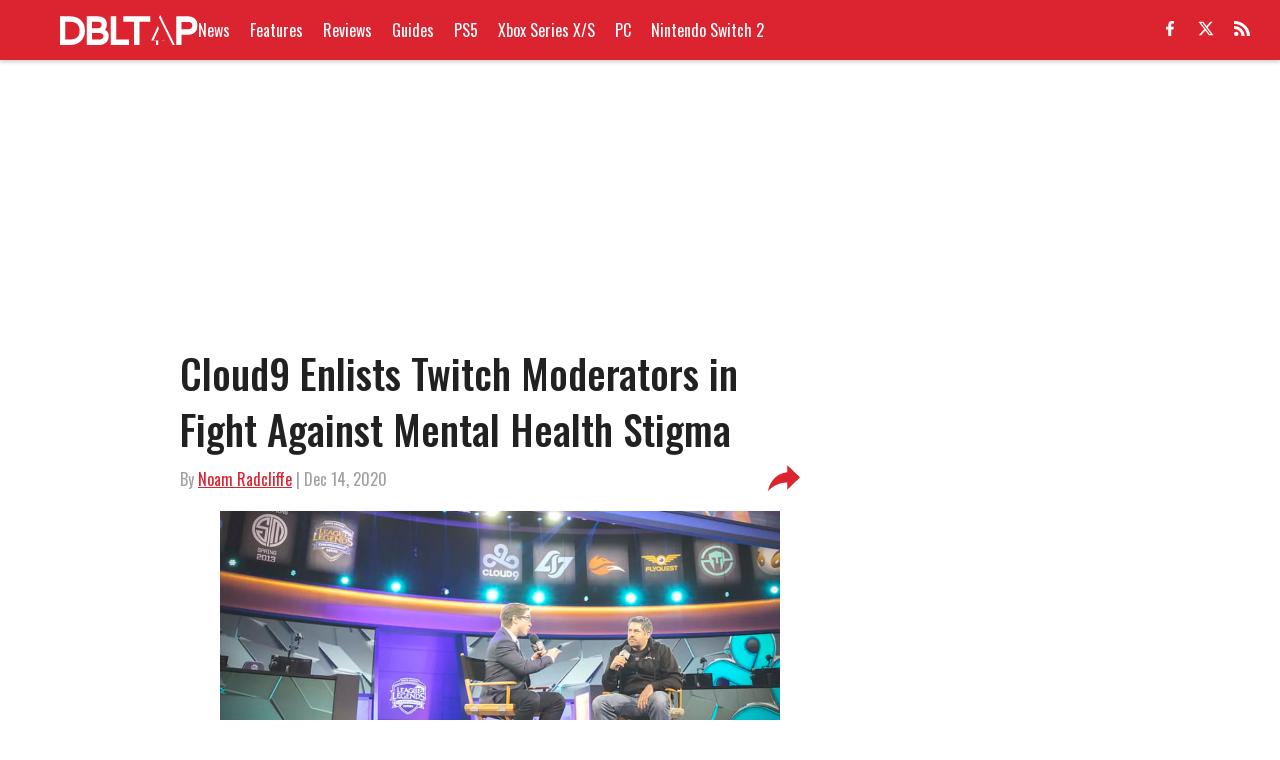

--- FILE ---
content_type: application/javascript
request_url: https://players.voltaxservices.io/players/1/code?mm-referer=https://www.dbltap.com/posts/cloud9-twitch-moderators-mental-health-01esgykyjyc6
body_size: 14074
content:

		( () => {
			var stubFunc = () => {};
			var mmPlayerCallback = window.mmPlayerCallback || stubFunc;
			const playerConfig = {"player":{"id":"01h8c2kee52n8cac2r","property":"dbltap-en","title":"O\u0026O - DBLTAP.com - Campaign Manager - Desktop | MP","version":"4.4.87","config":{"adServer":{"adTag":"https://selector.voltaxam.com/ads?adUnit=01h4ghdwb1h420qdqw6\u0026tenant=mmsport\u0026organization=dbltap\u0026property=dbltap-en\u0026adUnitName=mmsport_dbltap_dbltap_en_Video"},"anchor_enabled":true,"anchor_options":{"anchoring_appearance":"below","can_close":true,"closable_ad":true,"close_after":1,"isAnchorOnly":false,"margins":{"bottom":10,"left":10,"right":10,"top":10},"orientation":"right","split_view":false,"split_view_option":null,"split_view_ratio":70,"sticky_below_class_name":"","targetedFloatElementId":"","width":60},"anchor_viewability_method":"anchoredMiniPlayer","automatic_replay":true,"behavior":{"savePlayerStateOnPageChanged":false},"brand_color":"#dc2330","brand_logo":"","brand_logo_click_url":"","brand_logo_name":"","click_url":"","comscore_publisher_id":"18120612","configId":"af3c8e80-69f9-11f0-9d86-c132da34159f","config_name":"O\u0026O - DBLTAP.com - Campaign Manager - Desktop | MP","css_customization":"","ctaButtonLink":"","ctaButtonTitle":"","custom_skippable_content_time":22,"dealTerms":{"contentCategories":{"data":[155,165,149,174,228,33,228,251,176,208,108,124,52,187,75,252,11,135,236,221,88,189,145,239,5,193,35,124,38,239,18,182,204,78,97,244,37,157,74,187,34,74,228,20,136,50,38,235,215,229,58,242,152,220,12,233,177,158,122,128,20,186,175,3,10,164,196,99,160,218,81,30,67,182,90,61,87,119,151,92,188,247,20,144,193,97,96,175,144,79,124,81,21,155,250,249,92,101,139,119,171,163,199,242,245,46,3,247,162,230,238,80,221,225,152,144,32,192,148,89,237,71,178,62,106,20,167,163,9,44,197,57,135,179,108,58,197,58,15,227,157,134,90,2,16,207,157,217,2,36,56,172,127,191,215,67,25,37,221,5,114,79,202,107,233,56,126,25,38,62,191,149,161,144,4,197,200,195,73,117,33,225,12,221,68,74,119,149,226,55,223,118,24,233,134,242,149,204,150,37,109,106,12,253,191,186,2,53,240,232,222,83,36,251,58,157,181,26,172,246,155,226,84,144,188,50,241,145,83,152,195,174,92,71,223,54,210,153,173,232,145,140,229,232,97,127,105,29,226,50,7,66],"iv":[76,83,236,146,33,60,63,79,186,95,16,145]},"rateCards":{"data":[83,105,111,90,229,241,164,18,185,20,75,145,76,14,148,89,126,248,177,114,243,153,66,215,110,73,88,27,38,21,204,218,176,128,32,122,53,125,6,177,147,17,69,217,194,183,168,154,123,101,175,62,4,117,209,100,102,113,181,226,238,203,133,174,138,190,172,180,182,178,157,225,177,2,48,249,199,199,34,41,70,66,194,78,40,96,154,110,134,87,30,23,105,148,14,6,249,199,103,227,239,168,125,70,51,129,84,74,228,95,118,133,8,32,35,74,25,67,248,22,156,247,202,41,194,152,233,133,248,185,194,25,228,48,187,64,158,216,165,168,141,85,251,114,142,237,147,106,50,59,157,177,163,3,71,237,216,43,253,37,152,120,155,116,84,194,0,255,71,129,252,53,185,121,99,213,43,198,228,17,85,145,0,244,130,199,240,246,167,92,220,83,252,105,135,176,101,69,185,192,67,83,50,229,127,61,231,102,214,168,170,239,108,152,62,183,124,18,238,144,216,114,122,73,87,15,49,78,190,158,242,122,245,98,208,59,38,180,221,121,248,99,210,184,188,102,42,15,67,121,6,31,127,131,237,208,197,255,120,109,190,146,24,218,202,135,154,121,93,217,49,185,91,132,201,182,244,121,224,240,172,122,162,169,106,249,24,78,109,84,93,159,141,202,199,143,110,89,83,133,249,39,203,175,178,249,65,209,242,66,38,43,20,205,94,83,202,96,26,5,69,73,205,76,58,241,122,152,198,10,14,63,143,16,201,221,234,192,140,35,136,196,45,162,19,150,11,82,250,127,62,153,222,158,103,136,212,28,212,231,44,7,95,123,111,76,94,205,191,105,139,20,75,226,107,229,137,145,215,151,20,122,112,107,192,249,104,136,9,43,138,169,18,244,41,252,114,90,81,58,175,68,72,101,167,64,12,119,62,70,83,129,6,239,226,10,230,178,157,241,211,230,94,190,86,186,106,133,44,97,194,76,251,209,137,67,230,166,63,174,180,80,225,243,194,39,162,99,170,119,151,231,220,228,135,197,17,191,80,87,36,95,125,83,101,142,200,180,213,223,167,194,224,195,215,9,191,48,231,48,109,104,114,10,29,21,15,35,104,52,158,99,124,29,48,247,237,88,97,97,127,23,132,196,26,163,116,13,134,248,68,79,229,167,12,189,36,193,251,252,167,101,61,49,38,136,179,64,72,79,220,181,140,50,87,214,63,202,78,150,59,134,157,27,1,184,175,215,10,130,224,85,149,72,211,132,237,105,134,9,90,133,102,113,117,242,223,213,208,158,144,51,115,73,67,79,75,186,2,36,72,227,41,241,83,100,217,96,73,180,180,207,30,140,186,37,118,188,93,207,74,124,212,96,159,170,184,94,94,151,76,189,118,40,12,222,83,174,224,82,70,100,244,195,176,155,29,25,64,140,110,6,147,232,0,249,198,159,241,73,98,229,151,176,110,158,223,173,164,133,23,147,66,4,101,158,35,148,193,162,229,30,153,146,226,54,191,59,3,33,63,231,60,130,96,8,185,220,91,196,39,230,156,106,46,208,200,196,48,68,197,240,167,27,185,217,168,136,185,234,226,17,157,44,16,212,210,61,197,23,117,108,103,225,71,31,75,196,125,43,192,186,119,186,199,52,47,32,240,93,133,54,59,5,0,176,242,51,50,215,77,111,187,219,156,169,197,2,39,150,243,163,130,125,223,83,29,251,6,65,106,96,178,69,66,101,69,181,18,150,44,25,5,70,250,166,162,243,205,13,152,208,116,151,162,171,149,18,84,247,241,179,208,216,117,207,139,75,14,19,191,64,132,223,64,87,40,233,12,181,164,96,134,57,170,31,123,105,131,192,249,215,228,25,35,108,212,112,123,194,112,230,83,151,252,240,150,204,217,218,74,227,165,57,184,86,30,113,83,125,159,150,109,246,143,232,232,96,47,53,180,59,205,136,122,49,26,11,227,218,191,69,174,83,174,91,236,230,13,47,150,85,45,198,72,25,81,104,28,180,241,127,172,188,192,5,208,40,187,145,251,120,123,72,254,108,217,211,58,71,225,197,130,239,119,110,213,219,42,68,34,31,70,138,179,143,90,121,64,49,13,213,175,38,8,224,76,104,193,10,178,80,53,57,143,254,85,220,76,244,162,193,143,31,178,153,218,75,187,39,247,189,167,213,240,192,107,176,35,124,56,61,10,124,36,52,145,77,62,11,15,241,164,13,211,70,167,16,230,131,202,46,33,194,76,74,139,133,219,238,52,215,137,177,139,206,98,199,22,171,79],"iv":[65,105,40,171,62,253,212,187,231,174,82,52]}},"disableRequestsWhenWaitingForScrollToPlay":false,"display_title":false,"enable_shuffle":false,"headerBidding":{"aps":{"apsConfigurationsList":[{"demandOwner":"MinuteMedia","mapping":[],"publisherAPSType":"O\u0026O","publisherID":"3777","publisherName":"","requestInterval":5000,"slotID":"nonPM_Voltax_ac"}],"apsMode":true},"auctionTimeout":3000,"disableFloorPrediction":false,"floorAsMinValue":false,"floorPrice":0.1,"intentIqAccount":719510843,"netCpm":100,"netCpmPublisher":90,"prebid":{"implementInIframe":true,"prebidMode":true,"sspGroupList":[{"id":"01h43ncam90q","name":"Fansided Organic 3","sspList":[{"accountID":26592,"demandOwner":"SI","disableIntervalAlgo":false,"isPublisherSSP":false,"isServerBidding":false,"maxDuration":30,"maxRequestsInterval":30000,"minRequestsInterval":3500,"position":"atf","requestInterval":10000,"siteID":580008,"sspName":"rubicon","zoneID":3691210},{"delDomain":"sportspublishing-d.openx.net","demandOwner":"SI","disableIntervalAlgo":false,"isPublisherSSP":false,"isServerBidding":false,"maxRequestsInterval":30000,"minRequestsInterval":3500,"requestInterval":10000,"sspName":"openx","unit":"561854231"},{"demandOwner":"SI","disableIntervalAlgo":false,"enableSRA":true,"inventoryCode":"MMOnO_ROS_outstream_PbC2S","isPublisherSSP":false,"isServerBidding":false,"maxRequestsInterval":30000,"minRequestsInterval":8000,"requestInterval":10000,"sraFloorFactor":10,"sraRequests":3,"sspName":"triplelift"},{"demandOwner":"SI","disableIntervalAlgo":false,"enableSRA":true,"isPublisherSSP":false,"isServerBidding":false,"maxDuration":30,"maxRequestsInterval":30000,"minRequestsInterval":8000,"placementID":36032734,"requestInterval":10000,"skippable":false,"sraFloorFactor":10,"sraRequests":5,"sspName":"appnexus"},{"demandOwner":"SI","disableIntervalAlgo":false,"enableSRA":true,"isPublisherSSP":false,"isServerBidding":false,"maxRequestsInterval":30000,"minRequestsInterval":8000,"pubID":"8db053a4125af80","requestInterval":10000,"sraFloorFactor":10,"sraRequests":3,"sspName":"onetag"},{"demandOwner":"SI","disableIntervalAlgo":false,"enableSRA":true,"isPublisherSSP":false,"isServerBidding":false,"maxRequestsInterval":30000,"minRequestsInterval":8000,"pkey":"Z9dJt9M1mPKWohGcNQIKT2fM","requestInterval":10000,"sraFloorFactor":10,"sraRequests":3,"sspName":"sharethrough"},{"demandOwner":"MinuteMedia","disableIntervalAlgo":false,"enableSRA":true,"isPublisherSSP":false,"isServerBidding":false,"maxDuration":60,"maxRequestsInterval":30000,"minRequestsInterval":8000,"placementID":"3802027","publisherID":3802,"requestInterval":10000,"sraFloorFactor":10,"sraRequests":5,"sspName":"undertone"},{"demandOwner":"MinuteMedia","disableIntervalAlgo":false,"formatID":103057,"isPublisherSSP":false,"isServerBidding":false,"maxRequestsInterval":30000,"minRequestsInterval":3500,"networkID":null,"pageID":1630520,"requestInterval":10000,"siteID":521837,"sspName":"smartadserver"},{"demandOwner":"SI","disableIntervalAlgo":false,"isPublisherSSP":false,"isServerBidding":false,"maxRequestsInterval":30000,"minRequestsInterval":3500,"placementID":"MP_El02TLrZru","requestInterval":10000,"sspName":"richaudience"},{"adUnitID":"6604711","demandOwner":"SI","disableIntervalAlgo":false,"enableSRA":true,"isPublisherSSP":false,"isServerBidding":false,"maxDuration":60,"maxRequestsInterval":30000,"minRequestsInterval":8000,"publisherID":"165328","requestInterval":10000,"skippable":false,"sraFloorFactor":10,"sraRequests":5,"sspName":"pubmatic"},{"demandOwner":"MinuteMedia","disableIntervalAlgo":false,"enableSRA":false,"isPublisherSSP":false,"isServerBidding":false,"maxRequestsInterval":30000,"minRequestsInterval":5000,"orgID":"1","placementID":"voltax_fansided","requestInterval":10000,"sraFloorFactor":10,"sraRequests":5,"sspName":"minutemedia","testMode":false},{"demandOwner":"SI","disableIntervalAlgo":false,"enableSRA":true,"isPublisherSSP":false,"isServerBidding":false,"maxRequestsInterval":30000,"minRequestsInterval":3500,"requestInterval":10000,"siteID":292955,"sraFloorFactor":10,"sraRequests":3,"sspName":"unruly"}]}],"sspList":[]},"publisherType":"O\u0026O","rtb":{"rtbInterval":3000,"rtbMode":true},"schainSTNSellerID":"","schainSellerID":"","unifiedId_ttdPID":"","useOnlyConfigFloorPrice":false},"jsCustomization":"","keepWatching":{"keepWatchingVideo":true,"maxVideoDuration":30},"loader_position":"center","loadingBackgroundImageUrl":"","loading_background_image":"","loading_background_image_name":"","miniPlayer":{"comscore":true,"disableGalleryView":false,"disableUserSyncs":false,"location":{"cssSelector":"","injectionPosition":"withinContainerBeforeContent","isFallbackEnabled":true,"location":"step","playerPositionList":[{"elementSelector":"containerClassID","htmlTagPosition":0,"value":"mm-player-placeholder-large-screen"}]},"playlist":"01g7a3wvyk874n2kvq","stnPlayerKey":"","useVoltaxLocationInStn":false},"monetization":{"adPlacementType":"accompanyingContent","adSkip":{"adSkipDelay":20,"adSkipEnabled":false},"adViewabilityTriggerPixels":0,"adViewabilityType":"none","ad_request_timeout":10000,"ad_tag":"https://pubads.g.doubleclick.net/gampad/ads?iu=/175840252/dbltap.com/Index/Article/Video\u0026description_url=http%3A%2F%2Fdbltap.com\u0026tfcd=0\u0026npa=0\u0026sz=400x300%7C480x270%7C640x360%7C640x480\u0026gdfp_req=1\u0026output=vast\u0026unviewed_position_start=1\u0026env=vp\u0026impl=s\u0026correlator=##CACHEBUSTER##\u0026cust_params=mm_midroll%3D##MIDROLL_ORDER##%26video_ID%3D##VIDEO_ID##\u0026ad_rule=0","ad_type":"static_tag","aggressiveRequests":false,"assertiveYieldCurrency":"USD","assertiveYieldReportEnabled":false,"disableMonetizationOnInteraction":false,"externalGam":{},"gamDemandOwner":"MinuteMedia","geoEdge":{"geoEdgeEnabled":false,"geoEdgeKey":""},"limits":{},"load_commercial_api":false,"maxAdDurationEnabled":false,"midrolls":{"delayFirstMidroll":false,"every":5,"slots":1},"monetizationDisabled":false,"onDemandEnabled":false,"prerollEnabled":true,"prerolls":{},"requestAdsWhilePlay":false,"vpaid_mode":"ENABLED"},"more_videos":{"gallery_view":false},"next_video":"none","organization":"dbltap","pause_video_on_tab_switch":false,"playback_method":"autoplay","player_id":"01h8c2kee52n8cac2r","player_margins":0,"player_property":"dbltap-en","powered_by_strip":true,"publisher_contribution":"dbltap-en","triggerPixels":0},"playerType":"accompanying_content","updated_at":1765809500}};

			window.mmCC = 'US';
			window.mmRC = '';
			window.mmCTC = 'Columbus';
			window.mmTargetConfig = {"id":"01h8c2tk67whnnpe","publisherId":"1","comment":""};
			window.mmPrediction = {"biddersAlgoType":"naive","biddersAlgoModel":"player_naive_mapping_prebid_and_amazon_short_feb18_ver1","rtbAlgoType":"naive","rtbAlgoModel":"new_key_order_Beta_0.5","rtbGroup":16,"floorAlgoType":"control"};
			window.mmVoltaxPlayerConfig = playerConfig;

			const isTest = false;
			const codeUrl = 'https://mp.mmvideocdn.com/mini-player/prod/voltax_mp.js';
			const playerID = playerConfig.player?.id;
			
			const configIDKey = 'mm-config-' + window.mmTargetConfig.id;
			const sessionConfigID = sessionStorage.getItem(configIDKey);

			const codeURLKey = 'mm-src-' + window.mmTargetConfig.id;
			const sessionCodeURL = sessionStorage.getItem(codeURLKey);

			const useSessionCodeURL = (playerID === sessionConfigID || sessionCodeURL === codeUrl) && !isTest;
			let scriptSrc = useSessionCodeURL ? sessionCodeURL || codeUrl : codeUrl;
			
			if (!useSessionCodeURL && !isTest) {
				sessionStorage.setItem(codeURLKey, codeUrl);
				sessionStorage.setItem(configIDKey, playerID);
			}

			var o = document.createElement("script");
			o.onload = mmPlayerCallback;
			o.mmCC = 'US';
			o.mmRC = '';
			o.mmCTC = 'Columbus';
			o.mmTargetConfig = window.mmTargetConfig;
			o.mmPrediction = window.mmPrediction;
			o.mmConfig = window.mmVoltaxPlayerConfig;
			o.stnPlayerKey = '';
			o.isTest = isTest;
			if (document?.currentScript?.externalID) {
				o.externalID = document?.currentScript?.externalID;
			}

			if (document?.currentScript?.isPlayerControlled) {
				o.isPlayerControlled = document?.currentScript?.isPlayerControlled;
			}

			o.playerEmbedCodeSrc = document?.currentScript?.src;
			
			o.src = scriptSrc;
			document.body.appendChild(o);
		} )();
